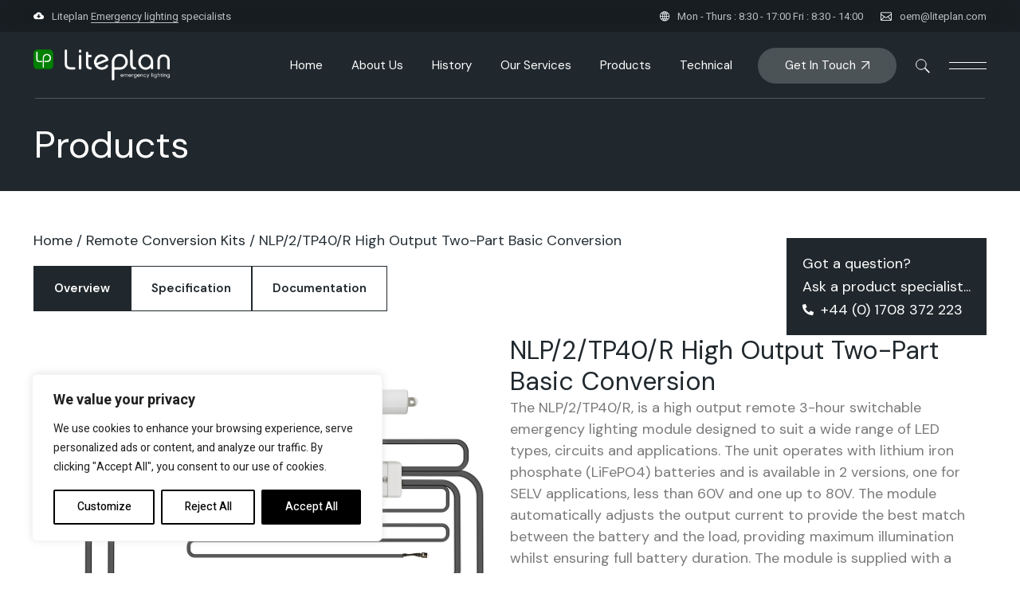

--- FILE ---
content_type: text/css
request_url: https://www.liteplan.com/wp-content/themes/leroux/style.css?ver=6.9
body_size: 432
content:
/*
Theme Name: Leroux
Theme URI: https://leroux.qodeinteractive.com
Description: Business Consulting
Author: Elated Themes
Author URI: https://qodeinteractive.com
Text Domain: leroux
Tags: one-column, two-columns, three-columns, four-columns, left-sidebar, right-sidebar, custom-menu, featured-images, flexible-header, post-formats, sticky-post, threaded-comments, translation-ready
Version: 1.0.2
License: GNU General Public License v2 or later
License URI: http://www.gnu.org/licenses/gpl-2.0.html
*/

.stable__main th.stable__title {
    width: 30%;
}
.stable__main td.stable__description {
    display: flex;
    justify-content: center;
    text-align: center;
}
.stable__main td.stable__description span {
    width: 50%;
}

/* Product Single Page Scrollbar Css  */
.table__outer{
    min-width: 774px;
}
.scroll__auto{
    overflow-x: auto;
    padding: 0 0 5px 0;
}
.scroll__auto::-webkit-scrollbar-track
{
	background-color: transparent;
	border-radius: 5px !important;
}
.scroll__auto::-webkit-scrollbar
{
	width: 5px !important;
	background: #85979b38;
	border-radius: 50px !important;
	height: 6px;

}
.scroll__auto::-webkit-scrollbar-thumb
{
    background-color: #19272b;
    border-radius: 50px !important;
}

--- FILE ---
content_type: text/css
request_url: https://www.liteplan.com/wp-content/uploads/elementor/css/post-11431.css?ver=1728303834
body_size: 1034
content:
.elementor-11431 .elementor-element.elementor-element-609080f{--display:flex;--flex-direction:column;--container-widget-width:100%;--container-widget-height:initial;--container-widget-flex-grow:0;--container-widget-align-self:initial;--flex-wrap-mobile:wrap;--gap:30px 30px;--background-transition:0.3s;--padding-top:50px;--padding-bottom:50px;--padding-left:42px;--padding-right:42px;}.elementor-11431 .elementor-element.elementor-element-7930d6f .woocommerce-breadcrumb > a{color:#20282D;}.elementor-11431 .elementor-element.elementor-element-7930d6f .woocommerce-breadcrumb{font-family:"DM Sans", Sans-serif;font-size:18px;}.elementor-11431 .elementor-element.elementor-element-3153219{--display:flex;--background-transition:0.3s;}.elementor-11431 .elementor-element.elementor-element-5c40681 .elementor-icon-list-items:not(.elementor-inline-items) .elementor-icon-list-item:not(:last-child){padding-bottom:calc(5px/2);}.elementor-11431 .elementor-element.elementor-element-5c40681 .elementor-icon-list-items:not(.elementor-inline-items) .elementor-icon-list-item:not(:first-child){margin-top:calc(5px/2);}.elementor-11431 .elementor-element.elementor-element-5c40681 .elementor-icon-list-items.elementor-inline-items .elementor-icon-list-item{margin-right:calc(5px/2);margin-left:calc(5px/2);}.elementor-11431 .elementor-element.elementor-element-5c40681 .elementor-icon-list-items.elementor-inline-items{margin-right:calc(-5px/2);margin-left:calc(-5px/2);}body.rtl .elementor-11431 .elementor-element.elementor-element-5c40681 .elementor-icon-list-items.elementor-inline-items .elementor-icon-list-item:after{left:calc(-5px/2);}body:not(.rtl) .elementor-11431 .elementor-element.elementor-element-5c40681 .elementor-icon-list-items.elementor-inline-items .elementor-icon-list-item:after{right:calc(-5px/2);}.elementor-11431 .elementor-element.elementor-element-5c40681 .elementor-icon-list-icon i{color:#FFFFFF;transition:color 0.3s;}.elementor-11431 .elementor-element.elementor-element-5c40681 .elementor-icon-list-icon svg{fill:#FFFFFF;transition:fill 0.3s;}.elementor-11431 .elementor-element.elementor-element-5c40681{--e-icon-list-icon-size:14px;--icon-vertical-offset:0px;top:-15px;}.elementor-11431 .elementor-element.elementor-element-5c40681 .elementor-icon-list-item > .elementor-icon-list-text, .elementor-11431 .elementor-element.elementor-element-5c40681 .elementor-icon-list-item > a{font-family:"DM Sans", Sans-serif;font-size:18px;font-weight:400;}.elementor-11431 .elementor-element.elementor-element-5c40681 .elementor-icon-list-text{color:#FFFFFF;transition:color 0.3s;}.elementor-11431 .elementor-element.elementor-element-5c40681 > .elementor-widget-container{padding:20px 20px 20px 20px;background-color:#20282D;}body:not(.rtl) .elementor-11431 .elementor-element.elementor-element-5c40681{right:0px;}body.rtl .elementor-11431 .elementor-element.elementor-element-5c40681{left:0px;}.elementor-11431 .elementor-element.elementor-element-d193926 .elementor-tab-title, .elementor-11431 .elementor-element.elementor-element-d193926 .elementor-tab-title:before, .elementor-11431 .elementor-element.elementor-element-d193926 .elementor-tab-title:after, .elementor-11431 .elementor-element.elementor-element-d193926 .elementor-tab-content, .elementor-11431 .elementor-element.elementor-element-d193926 .elementor-tabs-content-wrapper{border-width:0px;}.elementor-11431 .elementor-element.elementor-element-d193926 .elementor-tab-mobile-title, .elementor-11431 .elementor-element.elementor-element-d193926 .elementor-tab-desktop-title.elementor-active, .elementor-11431 .elementor-element.elementor-element-d193926 .elementor-tab-title:before, .elementor-11431 .elementor-element.elementor-element-d193926 .elementor-tab-title:after, .elementor-11431 .elementor-element.elementor-element-d193926 .elementor-tab-content, .elementor-11431 .elementor-element.elementor-element-d193926 .elementor-tabs-content-wrapper{border-color:#20282D;}.elementor-11431 .elementor-element.elementor-element-d193926 .elementor-tab-title, .elementor-11431 .elementor-element.elementor-element-d193926 .elementor-tab-title a{color:#20282D;}.elementor-11431 .elementor-element.elementor-element-d193926 .elementor-tab-title.elementor-active,
					 .elementor-11431 .elementor-element.elementor-element-d193926 .elementor-tab-title.elementor-active a{color:#20282D;}.elementor-11431 .elementor-element.elementor-element-d193926 .elementor-tab-title{font-family:"DM Sans", Sans-serif;font-weight:600;}@media(min-width:768px){.elementor-11431 .elementor-element.elementor-element-609080f{--content-width:1300px;}.elementor-11431 .elementor-element.elementor-element-3153219{--content-width:1300px;}}@media(max-width:1024px){.elementor-11431 .elementor-element.elementor-element-609080f{--padding-top:40px;--padding-bottom:40px;--padding-left:53px;--padding-right:53px;}.elementor-11431 .elementor-element.elementor-element-7930d6f .woocommerce-breadcrumb{font-size:18px;}.elementor-11431 .elementor-element.elementor-element-3153219{--padding-top:0px;--padding-bottom:0px;--padding-left:0px;--padding-right:0px;}.elementor-11431 .elementor-element.elementor-element-5c40681{width:auto;max-width:auto;}.elementor-11431 .elementor-element.elementor-element-5c40681.elementor-element{--align-self:flex-start;}}@media(max-width:767px){.elementor-11431 .elementor-element.elementor-element-609080f{--padding-top:30px;--padding-bottom:30px;--padding-left:22px;--padding-right:22px;}.elementor-11431 .elementor-element.elementor-element-7930d6f .woocommerce-breadcrumb{font-size:16px;}.elementor-11431 .elementor-element.elementor-element-d193926 .elementor-tab-title{font-size:18px;}}/* Start custom CSS for icon-list, class: .elementor-element-5c40681 */@media (max-width: 1024px) {
    .elementor-11431 .elementor-element.elementor-element-5c40681{
        position:relative;
            right: inherit;
                top: inherit;
    }
}/* End custom CSS */
/* Start custom CSS for tabs, class: .elementor-element-d193926 */.elementor-11431 .elementor-element.elementor-element-d193926 .elementor-tab-content {
    border: none !important;
}
.elementor-11431 .elementor-element.elementor-element-d193926 .elementor-tab-title{
    transition: all 0.3s ease-out;
}
.elementor-11431 .elementor-element.elementor-element-d193926 .elementor-tab-title{
   
    border: 1px solid #20282D !important;
}
.elementor-11431 .elementor-element.elementor-element-d193926 .elementor-tab-title.elementor-active{
    background: #20282D;
     color: #fff !important;
}
.elementor-11431 .elementor-element.elementor-element-d193926 .elementor-tab-title:hover{
     background: #20282D;
     color: #fff !important;
}
.elementor-11431 .elementor-element.elementor-element-d193926 .elementor-tabs-wrapper {
    display: flex;
    gap: 15px;
}

@media (max-width: 1024px) {
.elementor-11431 .elementor-element.elementor-element-d193926 .elementor-tab-content {
    padding: 0;
    display: none;
}}

@media (max-width: 767px) {
.elementor-11431 .elementor-element.elementor-element-d193926 .elementor-tabs .elementor-tabs-wrapper {
        display: flex;
    flex-direction: column;
        gap: 15px;
}
.elementor-11431 .elementor-element.elementor-element-d193926 .elementor-tab-desktop-title.elementor-active {
    border-bottom-style: solid;
}
.elementor-11431 .elementor-element.elementor-element-d193926 .elementor-tab-mobile-title {
    display: none;
}
.elementor-11431 .elementor-element.elementor-element-d193926 .elementor-tabs-content-wrapper{
     border:none;
}
}/* End custom CSS */
/* Start custom CSS */body.elementor-page-11431 .qodef-content-grid {
    width: 100%;
    max-width: 1920px;
}
body.elementor-page-11431 #qodef-page-inner {
    padding: 0px 0 0px;
}
body.elementor-page-11431 h1.qodef-m-title.entry-title {
    padding: 0 42px;
}
@media only screen and (max-width: 1024px) {
body.elementor-page-11431 h1.qodef-m-title.entry-title {
    padding: 0 53px;
}
}
@media only screen and (max-width: 767px) {
body.elementor-page-11431 h1.qodef-m-title.entry-title {
    padding: 0 22px;
}
}/* End custom CSS */

--- FILE ---
content_type: text/css
request_url: https://www.liteplan.com/wp-content/uploads/elementor/css/post-11437.css?ver=1728303835
body_size: 775
content:
.elementor-11437 .elementor-element.elementor-element-b570c81{--display:flex;--flex-direction:column;--container-widget-width:100%;--container-widget-height:initial;--container-widget-flex-grow:0;--container-widget-align-self:initial;--flex-wrap-mobile:wrap;--background-transition:0.3s;--padding-top:0px;--padding-bottom:0px;--padding-left:0px;--padding-right:0px;}.elementor-11437 .elementor-element.elementor-element-ba5a9bc{--display:flex;--flex-direction:row;--container-widget-width:initial;--container-widget-height:100%;--container-widget-flex-grow:1;--container-widget-align-self:stretch;--flex-wrap-mobile:wrap;--gap:50px 50px;--background-transition:0.3s;--padding-top:0px;--padding-bottom:0px;--padding-left:0px;--padding-right:0px;}.elementor-11437 .elementor-element.elementor-element-3ba0797{--display:flex;--background-transition:0.3s;--padding-top:0px;--padding-bottom:0px;--padding-left:0px;--padding-right:0px;}.elementor-11437 .elementor-element.elementor-element-3ba0797, .elementor-11437 .elementor-element.elementor-element-3ba0797::before{--border-transition:0.3s;}.elementor-11437 .elementor-element.elementor-element-9b56447{--display:flex;--justify-content:center;--background-transition:0.3s;--padding-top:0px;--padding-bottom:0px;--padding-left:0px;--padding-right:0px;}.elementor-11437 .elementor-element.elementor-element-9635d64 .elementor-heading-title{color:#20282D;font-family:"DM Sans", Sans-serif;font-size:32px;font-weight:400;line-height:1.2381em;}.elementor-11437 .elementor-element.elementor-element-7af9de7{text-align:left;}.elementor-11437 .elementor-element.elementor-element-7af9de7 img{width:100%;max-width:204px;}.elementor-11437 .elementor-element.elementor-element-eca78a6 .elementor-heading-title{color:#85979B;font-family:"DM Sans", Sans-serif;font-size:22px;font-weight:400;line-height:1.2381em;}.elementor-11437 .elementor-element.elementor-element-9d599ce{color:#7A7A7A;font-family:"DM Sans", Sans-serif;font-size:18px;font-weight:400;line-height:27px;}.elementor-11437 .elementor-element.elementor-element-9c03365 .qodef-m-line{margin-bottom:0px;}.elementor-11437 .elementor-element.elementor-element-f44dc07{text-align:left;}.elementor-11437 .elementor-element.elementor-element-f44dc07 img{width:100%;max-width:100%;}.elementor-11437 .elementor-element.elementor-element-c350d37{text-align:left;}.elementor-11437 .elementor-element.elementor-element-c350d37 img{width:100%;max-width:130px;}.elementor-11437 .elementor-element.elementor-element-125ef64{font-family:"DM Sans", Sans-serif;font-size:18px;font-weight:400;line-height:27px;}.elementor-11437 .elementor-element.elementor-element-e413fb8 .elementor-heading-title{color:#20282D;font-family:"DM Sans", Sans-serif;font-size:22px;font-weight:400;line-height:1.2381em;}.elementor-11437 .elementor-element.elementor-element-632957c .elementor-heading-title{color:#20282D;font-family:"DM Sans", Sans-serif;font-size:22px;font-weight:400;line-height:1.2381em;}.elementor-11437 .elementor-element.elementor-element-632957c > .elementor-widget-container{margin:10px 0px 0px 0px;}.elementor-11437 .elementor-element.elementor-element-ea307e1{font-family:"DM Sans", Sans-serif;font-weight:400;}@media(max-width:1024px){.elementor-11437 .elementor-element.elementor-element-b570c81{--padding-top:30px;--padding-bottom:10px;--padding-left:10px;--padding-right:10px;}.elementor-11437 .elementor-element.elementor-element-ba5a9bc{--gap:30px 30px;--flex-wrap:wrap;}.elementor-11437 .elementor-element.elementor-element-9635d64 .elementor-heading-title{font-size:22px;line-height:26px;}.elementor-11437 .elementor-element.elementor-element-eca78a6 .elementor-heading-title{font-size:20px;line-height:24px;}.elementor-11437 .elementor-element.elementor-element-9d599ce{font-size:16px;line-height:22px;}.elementor-11437 .elementor-element.elementor-element-125ef64{font-size:16px;line-height:22px;}.elementor-11437 .elementor-element.elementor-element-e413fb8 .elementor-heading-title{font-size:20px;line-height:26px;}.elementor-11437 .elementor-element.elementor-element-632957c .elementor-heading-title{font-size:20px;line-height:26px;}.elementor-11437 .elementor-element.elementor-element-ea307e1{font-size:16px;line-height:22px;}}/* Start custom CSS for shortcode, class: .elementor-element-97f2ba5 */.elementor-11437 .elementor-element.elementor-element-97f2ba5 .emerg__col.emerg__col:nth-child(odd) {
    background-color:#85979b38;
}
.elementor-11437 .elementor-element.elementor-element-97f2ba5 .emerg__main {
    font-family: "DM Sans", Sans-serif;
}
.elementor-11437 .elementor-element.elementor-element-97f2ba5 .emerg__part {
    padding: 5px 15px;
}
.elementor-11437 .elementor-element.elementor-element-97f2ba5 .emerg__col:first-child td{
    font-weight: 700;
    color: #20282d;
}
.elementor-11437 .elementor-element.elementor-element-97f2ba5 .emerg__col{
    font-weight: 700;
}
.elementor-11437 .elementor-element.elementor-element-97f2ba5 table tr,table th,table td {
    border: none;
}/* End custom CSS */
/* Start custom CSS for shortcode, class: .elementor-element-a38d401 */.elementor-11437 .elementor-element.elementor-element-a38d401 .ocodes__col:nth-child(odd) {
    background-color:#85979b38;
}
.elementor-11437 .elementor-element.elementor-element-a38d401 .ocodes__title {
    padding: 5px 15px;
}
.elementor-11437 .elementor-element.elementor-element-a38d401 .ocodes__main {
    font-family: "DM Sans", Sans-serif;
}
.elementor-11437 .elementor-element.elementor-element-a38d401 .ocodes__col:first-child th,
.ocodes__col:first-child td {
    font-weight: 700;
    color: #20282d;
}
.elementor-11437 .elementor-element.elementor-element-a38d401 table tr,table th,table td {
    border: none;
}

.ocodes__main.scroll__auto .table__outer {
    min-width: 642px;
}/* End custom CSS */

--- FILE ---
content_type: text/css
request_url: https://www.liteplan.com/wp-content/uploads/elementor/css/post-11525.css?ver=1728303835
body_size: 684
content:
.elementor-11525 .elementor-element.elementor-element-e35d6a1{--display:flex;--flex-direction:column;--container-widget-width:100%;--container-widget-height:initial;--container-widget-flex-grow:0;--container-widget-align-self:initial;--flex-wrap-mobile:wrap;--background-transition:0.3s;}.elementor-11525 .elementor-element.elementor-element-5b33d4c .elementor-heading-title{color:#20282D;font-family:"DM Sans", Sans-serif;font-size:32px;font-weight:400;line-height:1.2381em;}.elementor-11525 .elementor-element.elementor-element-87a338f .elementor-heading-title{color:#20282D;font-family:"DM Sans", Sans-serif;font-size:22px;font-weight:400;line-height:1.2381em;}.elementor-11525 .elementor-element.elementor-element-bd11dc5{font-family:"DM Sans", Sans-serif;font-weight:400;}@media(max-width:1024px){.elementor-11525 .elementor-element.elementor-element-5b33d4c .elementor-heading-title{font-size:22px;line-height:26px;}.elementor-11525 .elementor-element.elementor-element-87a338f .elementor-heading-title{font-size:20px;line-height:26px;}.elementor-11525 .elementor-element.elementor-element-bd11dc5{font-size:16px;}}/* Start custom CSS for shortcode, class: .elementor-element-227f102 */.elementor-11525 .elementor-element.elementor-element-227f102 li.specifi__list {
    list-style: inside;
}
.elementor-11525 .elementor-element.elementor-element-227f102 li.specifi__list {
    color: #7A7A7A;
    font-family: "DM Sans", Sans-serif;
    font-size: 18px;
    font-weight: 400;
    line-height: 27px;
}

.elementor-11525 .elementor-element.elementor-element-227f102 .specifi__main .specifi__heading {
    margin: 0 0 10px 0;
}

.elementor-11525 .elementor-element.elementor-element-227f102 .stable__col:nth-child(odd) {
    background-color:#85979b38;
}
.elementor-11525 .elementor-element.elementor-element-227f102 tbody tr:first-child{
    font-weight: 700;
}
.elementor-11525 .elementor-element.elementor-element-227f102 table tr,table th,table td {
    border: none;
}
.elementor-11525 .elementor-element.elementor-element-227f102 .stable__main {
    width: 100%;
    max-width: 700px;
}

@media (max-width: 767px) {
.elementor-11525 .elementor-element.elementor-element-227f102 li.specifi__list {
    font-size: 16px;
    line-height: 22px;
}    
}/* End custom CSS */
/* Start custom CSS for shortcode, class: .elementor-element-2e9b7e8 */.elementor-11525 .elementor-element.elementor-element-2e9b7e8 li.specifi__list {
    list-style: inside;
}
.elementor-11525 .elementor-element.elementor-element-2e9b7e8 li.specifi__list {
    color: #7A7A7A;
    font-family: "DM Sans", Sans-serif;
    font-size: 18px;
    font-weight: 400;
    line-height: 27px;
}

.elementor-11525 .elementor-element.elementor-element-2e9b7e8 .specifi__main .specifi__heading {
    margin: 0 0 10px 0;
}

.elementor-11525 .elementor-element.elementor-element-2e9b7e8 .stable__col:nth-child(odd) {
    background-color:#85979b38;
}
.elementor-11525 .elementor-element.elementor-element-2e9b7e8 tbody tr:first-child{
    font-weight: 700;
}
.elementor-11525 .elementor-element.elementor-element-2e9b7e8 table tr,table th,table td {
    border: none;
}
.elementor-11525 .elementor-element.elementor-element-2e9b7e8 .stable__main {
    width: 100%;
    max-width: 800px;
}
.elementor-11525 .elementor-element.elementor-element-2e9b7e8 .stable__title {
    padding: 5px 15px;
}

.stable__main .table__outer {
    min-width: 480px;
}

@media (max-width: 767px) {
.elementor-11525 .elementor-element.elementor-element-2e9b7e8 li.specifi__list {
    font-size: 16px;
    line-height: 22px;
}    
}/* End custom CSS */
/* Start custom CSS for text-editor, class: .elementor-element-bd11dc5 */.elementor-11525 .elementor-element.elementor-element-bd11dc5 table{
    min-width: 774px;
    margin: 0 !important;
}
.extra_spe_scroll{
    overflow-x: auto;
    padding: 0 0 5px 0;
}
.extra_spe_scroll::-webkit-scrollbar-track
{
	background-color: transparent;
	border-radius: 5px !important;
}
.extra_spe_scroll::-webkit-scrollbar
{
	width: 5px !important;
	background: #85979b38;
	border-radius: 50px !important;
	height: 6px;

}
.extra_spe_scroll::-webkit-scrollbar-thumb
{
    background-color: #19272b;
    border-radius: 50px !important;
}/* End custom CSS */

--- FILE ---
content_type: text/css
request_url: https://www.liteplan.com/wp-content/uploads/elementor/css/post-11563.css?ver=1728303835
body_size: 466
content:
.elementor-11563 .elementor-element.elementor-element-94161df{--display:flex;--flex-direction:column;--container-widget-width:100%;--container-widget-height:initial;--container-widget-flex-grow:0;--container-widget-align-self:initial;--flex-wrap-mobile:wrap;--background-transition:0.3s;}.elementor-11563 .elementor-element.elementor-element-d8a1340 .elementor-heading-title{color:#20282D;font-family:"DM Sans", Sans-serif;font-size:32px;font-weight:400;line-height:1.2381em;}.elementor-11563 .elementor-element.elementor-element-d8a1340 > .elementor-widget-container{margin:0px 0px 0px 0px;}@media(max-width:1024px){.elementor-11563 .elementor-element.elementor-element-d8a1340 .elementor-heading-title{font-size:22px;line-height:26px;}}/* Start custom CSS for shortcode, class: .elementor-element-234ad0d */.elementor-11563 .elementor-element.elementor-element-234ad0d .document__outer {
    display: flex;
    flex-wrap: wrap;
    gap: 25px;
}
.elementor-11563 .elementor-element.elementor-element-234ad0d .document__outer .document__title{
    margin: 15px 0;
    font-size: 20px;
}
.elementor-11563 .elementor-element.elementor-element-234ad0d .document__button {
    margin: 0;
}
.elementor-11563 .elementor-element.elementor-element-234ad0d .document__outer .col__main:hover{
   box-shadow: rgba(0, 0, 0, 0.15) 1.95px 1.95px 2.6px;
}
.elementor-11563 .elementor-element.elementor-element-234ad0d .document__outer .col__main {
    width: calc(25% - 19px);
    box-shadow: rgba(100, 100, 111, 0.2) 0px 7px 29px 0px;
    padding: 20px;
    transition: all 1s ease-out;
        transition: all 0.2s ease-out;
    border-radius: 5px;
}
.elementor-11563 .elementor-element.elementor-element-234ad0d .col__main a img {
    width: 50px;
}

@media (max-width: 1024px) {
.elementor-11563 .elementor-element.elementor-element-234ad0d .document__outer .col__main{
    width: calc(50% - 13px);
}
}
@media (max-width: 767px) {
.elementor-11563 .elementor-element.elementor-element-234ad0d .document__outer .col__main{
    width: 100%;
}
}/* End custom CSS */

--- FILE ---
content_type: image/svg+xml
request_url: https://www.liteplan.com/wp-content/uploads/2024/01/pdf-svgrepo-com-1.svg
body_size: 1656
content:
<!DOCTYPE svg PUBLIC "-//W3C//DTD SVG 1.1//EN" "http://www.w3.org/Graphics/SVG/1.1/DTD/svg11.dtd">
<!-- Uploaded to: SVG Repo, www.svgrepo.com, Transformed by: SVG Repo Mixer Tools -->
<svg fill="#000000" width="64px" height="64px" viewBox="0 0 1920 1920" xmlns="http://www.w3.org/2000/svg">
<g id="SVGRepo_bgCarrier" stroke-width="0"/>
<g id="SVGRepo_tracerCarrier" stroke-linecap="round" stroke-linejoin="round"/>
<g id="SVGRepo_iconCarrier"> <g fill-rule="evenodd"> <path d="M1251.654 0c44.499 0 88.207 18.07 119.718 49.581l329.223 329.224c31.963 31.962 49.581 74.54 49.581 119.717V1920H169V0Zm-66.183 112.941H281.94V1807.06h1355.294V564.706H1185.47V112.94Zm112.94 23.379v315.445h315.445L1298.412 136.32Z"/> <path d="M900.497 677.67c26.767 0 50.372 12.65 67.991 37.835 41.901 59.068 38.965 121.976 23.492 206.682-5.308 29.14.113 58.617 16.263 83.125 22.814 34.786 55.68 82.673 87.981 123.219 23.718 29.93 60.198 45.854 97.13 40.885 23.718-3.276 52.292-5.986 81.656-5.986 131.012 0 121.186 46.757 133.045 89.675 6.55 25.976 3.275 48.678-10.165 65.506-16.715 22.701-51.162 34.447-101.534 34.447-55.793 0-74.202-9.487-122.767-24.96-27.445-8.81-55.906-10.617-83.69-3.275-55.453 14.456-146.936 36.48-223.284 46.983-40.772 5.647-77.816 26.654-102.438 60.875-55.454 76.8-106.842 148.518-188.273 148.518-21.007 0-40.32-7.567-56.244-22.701-23.492-23.492-33.544-49.581-28.574-79.85 13.778-92.95 128.075-144.79 196.066-182.625 16.037-8.923 28.687-22.589 36.592-39.53l107.86-233.223c7.68-16.377 10.051-34.56 7.228-52.518-12.537-79.059-31.06-211.99 18.748-272.075 10.955-13.44 26.09-21.007 42.917-21.007Zm20.556 339.953c-43.257 126.607-119.718 264.282-129.996 280.32 92.273-43.37 275.916-65.28 275.916-65.28-92.386-88.998-145.92-215.04-145.92-215.04Z"/> </g> </g>
</svg>